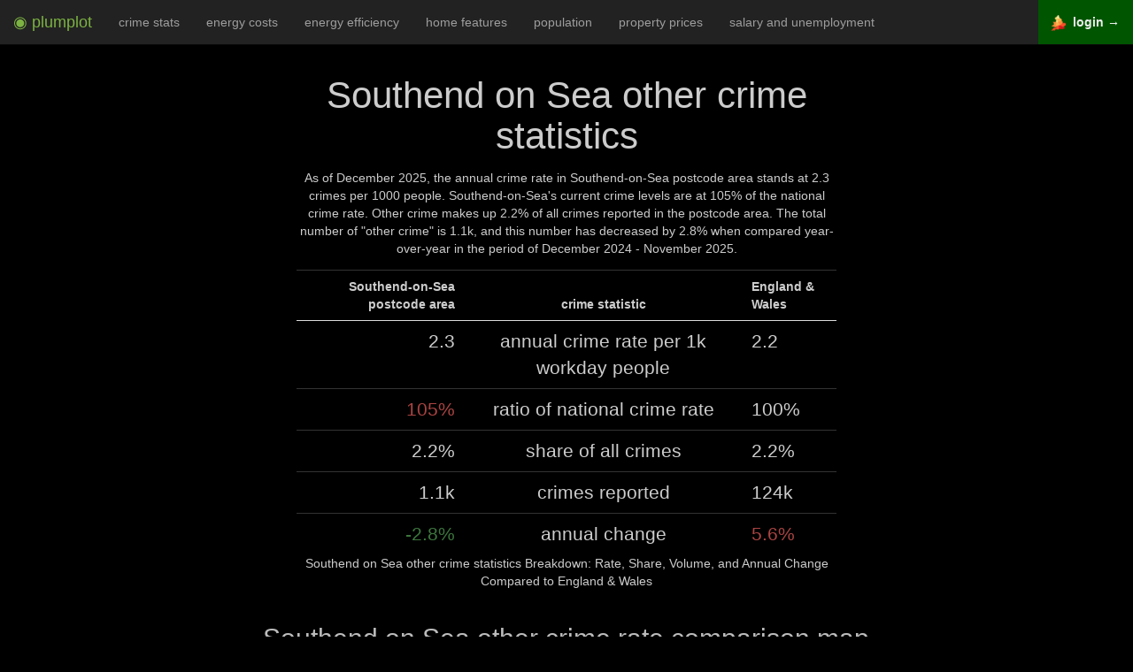

--- FILE ---
content_type: text/html; charset=utf-8
request_url: https://www.plumplot.co.uk/Southend-on-Sea-other-crime-statistics.html
body_size: 5842
content:
<!DOCTYPE html><html lang="en"><head><script async src="https://www.googletagmanager.com/gtag/js?id=G-SQBBDWWRQH"></script><script>window.dataLayer=window.dataLayer || [];function gtag(){dataLayer.push(arguments);}gtag('js', new Date());gtag('config','G-SQBBDWWRQH',{'anonymize_ip':true});</script><title>Southend-on-Sea other crime stats in maps and graphs 12/2025</title><meta name="og:title" content="Southend-on-Sea other crime stats in maps and graphs 12/2025"><meta name="og:description" content="Crime rate trends and ranking. Comparison to national crime rate and to other postcode areas."><meta name="og:type" content="website"><meta name="description" content="Crime rate trends and ranking. Comparison to national crime rate and to other postcode areas."><meta http-equiv="Content-Type" content="text/html; charset=UTF-8"><meta name="viewport" content="width=device-width, initial-scale=1"><meta name="author" content="Plumplot"><meta property="og:image" content="https://i.plumplot.co.uk/Southend-on-Sea-other-crime-rate-comparison-map.png"><meta property="og:image:width"  content="1325" /><meta property="og:image:height" content="900" /><meta property="article:modified_time" content="14 December 2025" /><style>.spacesm{padding-top:15px;}.spacem{padding-top:30px;}.space{padding-top:60px;}.mh1{ font-size: 190%; }.mh2{ font-size: 150%; }.mh3{ font-size: 130%; }.r0 { color: #e6f5d0; }.r1 { color: #c51b7d; }.r2 { color: #de77ae; }.r3 { color: #f1b6da; }.r4 { color: #fee090; }.r5 { color: #b8e186; }.r6 { color: #7fbc41; }.r7 { color: #4d9221; }.r0bg { background-color: #e6f5d0; }.r1bg { background-color: #c51b7d; }.r2bg { background-color: #de77ae; }.r3bg { background-color: #f1b6da; }.r4bg { background-color: #fee090; }.r5bg { background-color: #b8e186; }.r6bg { background-color: #7fbc41; }.r7bg { background-color: #4d9221; }.pr1 { color: #FFEDA0; }.pr2 { color: #FED976; }.pr3 { color: #FEB24C; }.pr4 { color: #FD8D3C; }.pr5 { color: #FC4E2A; }.pr6 { color: #E31A1C; }.pr7 { color: #BD0026; }.pr8 { color: #800026; }.pr9 { color: #520018; }.bgray{background-color:#222;padding:10px;}table.borderless td,table.borderless th{ border: none !important;}.nogap{ padding: 0 !important; margin: 0 !important; }a{color:#409940;text-decoration:none}a:focus,a:hover{color:#5cb85c;text-decoration:underline}a:focus{outline:5px auto -webkit-focus-ring-color;outline-offset:-2px}.svg{width:20vh;fill:currentColor;vertical-align:bottom;}#navbar-toggle-cbox:checked ~ .collapse{display: block;}#navbar-toggle-cbox{display:none}input{margin:0;font:inherit;color:inherit}input::-moz-focus-inner{padding:0;border:0}input{line-height:normal}input[type=checkbox]{-webkit-box-sizing:border-box;-moz-box-sizing:border-box;box-sizing:border-box;padding:0}*{-webkit-box-sizing:border-box;-moz-box-sizing:border-box;box-sizing:border-box}:after,:before{-webkit-box-sizing:border-box;-moz-box-sizing:border-box;box-sizing:border-box}input{font-family:inherit;font-size:inherit;line-height:inherit}.sr-only{position:absolute;width:1px;height:1px;padding:0;margin:-1px;overflow:hidden;clip:rect(0,0,0,0);border:0}.text-center{text-align:center}ul{margin-top:0;margin-bottom:10px}label{display:inline-block;max-width:100%;margin-bottom:5px;font-weight:700}input[type=checkbox]{margin:4px 0 0;margin-top:1px\9;line-height:normal}input[type=checkbox]:focus{outline:5px auto -webkit-focus-ring-color;outline-offset:-2px}.collapse{display:none}.nav{padding-left:0;margin-bottom:0;list-style:none}.nav>li{position:relative;display:block}.nav>li>a{position:relative;display:block;padding:10px 15px}.nav>li>a:focus,.nav>li>a:hover{text-decoration:none;background-color:#eee}.navbar{position:relative;min-height:50px;margin-bottom:20px;border:1px solid transparent}@media (min-width:1200px){.navbar{border-radius:4px}}@media (min-width:1200px){.navbar-header{float:left}}.navbar-collapse{padding-right:15px;padding-left:15px;overflow-x:visible;-webkit-overflow-scrolling:touch;border-top:1px solid transparent;-webkit-box-shadow:inset 0 1px 0 rgba(255,255,255,.1);box-shadow:inset 0 1px 0 rgba(255,255,255,.1)}@media (min-width:1200px){.navbar-collapse{width:auto;border-top:0;-webkit-box-shadow:none;box-shadow:none}.navbar-collapse.collapse{display:block!important;height:auto!important;padding-bottom:0;overflow:visible!important}.navbar-fixed-top .navbar-collapse{padding-right:0;padding-left:0}}.navbar-fixed-top .navbar-collapse{max-height:340px}@media (max-device-width:480px) and (orientation:landscape){.navbar-fixed-top .navbar-collapse{max-height:200px}}.navbar-fixed-top{position:fixed;right:0;left:0;z-index:1030}@media (min-width:1200px){.navbar-fixed-top{border-radius:0}}.navbar-fixed-top{top:0;border-width:0 0 1px}.navbar-brand{float:left;height:50px;padding:15px 15px;font-size:18px;line-height:20px}.navbar-brand:focus,.navbar-brand:hover{text-decoration:none}.navbar-toggle{position:relative;float:right;padding:9px 10px;margin-top:8px;margin-right:15px;margin-bottom:8px;background-color:transparent;background-image:none;border:1px solid transparent;border-radius:4px}.navbar-toggle:focus{outline:0}.navbar-toggle .icon-bar{display:block;width:22px;height:2px;border-radius:1px}.navbar-toggle .icon-bar+.icon-bar{margin-top:4px}@media (min-width:1200px){.navbar-toggle{display:none}}.navbar-nav{margin:7.5px -15px}.navbar-nav>li>a{padding-top:10px;padding-bottom:10px;line-height:20px}@media (min-width:1200px){.navbar-nav{float:left;margin:0}.navbar-nav>li{float:left}.navbar-nav>li>a{padding-top:15px;padding-bottom:15px}}@media (min-width:1200px){.navbar-right{float:right!important;margin-right:-15px}}.navbar-inverse{background-color:#222;border-color:#080808}.navbar-inverse .navbar-brand{color:#9d9d9d}.navbar-inverse .navbar-brand:focus,.navbar-inverse .navbar-brand:hover{color:#fff;background-color:transparent}.navbar-inverse .navbar-nav>li>a{color:#9d9d9d}.navbar-inverse .navbar-nav>li>a:focus,.navbar-inverse .navbar-nav>li>a:hover{color:#fff;background-color:transparent}.navbar-inverse .navbar-toggle{border-color:#333}.navbar-inverse .navbar-toggle:focus,.navbar-inverse .navbar-toggle:hover{background-color:#333}.navbar-inverse .navbar-toggle .icon-bar{background-color:#fff}.navbar-inverse .navbar-collapse{border-color:#101010}.nav:after,.nav:before,.navbar-collapse:after,.navbar-collapse:before,.navbar-header:after,.navbar-header:before,.navbar:after,.navbar:before{display:table;content:" "}.nav:after,.navbar-collapse:after,.navbar-header:after,.navbar:after{clear:both}@-ms-viewport{width:device-width}.tablescroll {height: 260px !important;overflow: auto;margin: 15px 0px 5px 0px;}/*! * Bootstrap v3.3.7 (http://getbootstrap.com) * Copyright 2011-2016 Twitter, Inc. * Licensed under MIT (https://github.com/twbs/bootstrap/blob/master/LICENSE) normalize.css v3.0.3 | MIT License | github.com/necolas/normalize.css */html{font-family:sans-serif;-webkit-text-size-adjust:100%;-ms-text-size-adjust:100%}body{margin:0}figure,footer{display:block}b{font-weight:700}h1{margin:.67em 0;font-size:2em}small{font-size:80%}img{border:0}svg:not(:root){overflow:hidden}figure{margin:1em 40px}hr{height:0;-webkit-box-sizing:content-box;-moz-box-sizing:content-box;box-sizing:content-box}table{border-spacing:0;border-collapse:collapse}td,th{padding:0}@media print{*,:after,:before{color:#000!important;text-shadow:none!important;background:0 0!important;-webkit-box-shadow:none!important;box-shadow:none!important}a,a:visited{text-decoration:underline}a[href]:after{content:" (" attr(href) ")"}thead{display:table-header-group}img,tr{page-break-inside:avoid}img{max-width:100%!important}h2,h3{orphans:3;widows:3}h2,h3{page-break-after:avoid}.table{border-collapse:collapse!important}.table td,.table th{background-color:#fff!important}}*{-webkit-box-sizing:border-box;-moz-box-sizing:border-box;box-sizing:border-box}:after,:before{-webkit-box-sizing:border-box;-moz-box-sizing:border-box;box-sizing:border-box}html{font-size:10px;-webkit-tap-highlight-color:rgba(0,0,0,0)}body{font-family:"Helvetica Neue",Helvetica,Arial,sans-serif;font-size:14px;line-height:1.42857143;color:#333;background-color:#fff}figure{margin:0}img{vertical-align:middle}.img-responsive{display:block;max-width:100%;height:auto}hr{margin-top:20px;margin-bottom:20px;border:0;border-top:1px solid #eee}h1,h2,h3,h4{font-family:inherit;font-weight:500;line-height:1.1;color:inherit}h2,h3,h4 small{font-weight:400;line-height:1;color:#bbb}h1,h2,h3{margin-top:20px;margin-bottom:10px}h4{margin-top:10px;margin-bottom:10px}h2 small,h3 small{font-size:65%}h4 small{font-size:75%}h1{font-size:42px}h2{font-size:30px}h3{font-size:24px}h2{font-size:30px}h3{font-size:24px}h4{font-size:18px}small{font-size:85%}.text-left{text-align:left}.text-right{text-align:right}.text-center{text-align:center}.text-success{color:#3c763d}.text-danger{color:#a94442}.container{padding-right:15px;padding-left:15px;margin-right:auto;margin-left:auto}@media (min-width:768px){.container{width:750px}}@media (min-width:992px){.container{width:970px}}@media (min-width:1200px){.container{width:1170px}}.col-lg-10,.col-lg-12,.col-lg-2,.col-lg-3,.col-lg-4,.col-lg-5,.col-lg-6,.col-lg-8,.col-md-4{position:relative;min-height:1px;padding-right:15px;padding-left:15px}@media (min-width:992px){.col-md-4{float:left}.col-md-4{width:33.33333333%}}@media (min-width:1200px){.col-lg-10,.col-lg-12,.col-lg-2,.col-lg-3,.col-lg-4,.col-lg-5,.col-lg-6,.col-lg-8{float:left}.col-lg-12{width:100%}.col-lg-10{width:83.33333333%}.col-lg-8{width:66.66666667%}.col-lg-6{width:50%}.col-lg-3{width:25%}.col-lg-4{width:33.33333333%}.col-lg-5{width:41.66666667%}.col-lg-2{width:16.66666667%}.col-lg-offset-4{margin-left:33.33333333%}.col-lg-offset-3{margin-left:25%}.col-lg-offset-2{margin-left:16.66666667%}.col-lg-offset-1{margin-left:8.33333333%}}table{background-color:transparent}th{text-align:left}.table{width:100%;max-width:100%;margin-bottom:20px}.table>tbody>tr>td,.table>thead>tr>th{padding:8px;line-height:1.42857143;vertical-align:top;border-top:1px solid #333}.table>thead>tr>th{vertical-align:bottom;border-bottom:1px solid #ddd}.table>thead:first-child>tr:first-child>th{border-top:0}.table-condensed>tbody>tr>td,.table-condensed>thead>tr>th{padding:5px}.container:after,.container:before{display:table;content:" "}.container:after{clear:both}.center-block{display:block;margin-right:auto;margin-left:auto}@-ms-viewport{width:device-width}</style></head><body class="text-center" style="background-color: black; color: #ccc; padding:50px 0px 0px 0px;"><div class="navbar navbar-inverse navbar-fixed-top" role="navigation"><input type="checkbox" id="navbar-toggle-cbox"><div class="navbar-header"><label for="navbar-toggle-cbox" class="navbar-toggle collapsed" data-toggle="collapse" data-target="#navbar"><span class="sr-only">Toggle navigation</span><span class="icon-bar"></span><span class="icon-bar"></span><span class="icon-bar"></span></label><a class="navbar-brand" href="https://www.plumplot.co.uk"><span style="color: #7CB342;">&#x25C9; plumplot</span></a></div><div class="collapse navbar-collapse"><ul class="nav navbar-nav"><li><a href="Southend-on-Sea-crime-stats.html">crime stats</a></li><li><a href="Southend-on-Sea-home-energy-costs.html">energy costs</a></li><li><a href="Southend-on-Sea-home-energy-efficiency.html">energy efficiency</a></li><li><a href="Southend-on-Sea-home-features.html">home features</a></li><li><a href="Southend-on-Sea-population.html">population</a></li><li><a href="Southend-on-Sea-house-prices.html">property prices</a></li><li><a href="Southend-on-Sea-salary-and-unemployment.html">salary and unemployment</a></li></ul><ul class="nav navbar-nav" style="float: right !important;"><li style="background-color: #005500;"><a href="https://a.plumplot.co.uk?yr=-13&amp;tab=crime_map_s&amp;pc=184"><img src="a/img/map-24.png"> &nbsp;<b style="color: #eee;">login &rarr;</b></a></li></ul></div></div><div class="col-lg-offset-3 col-lg-6 spacesm"><h1>Southend on Sea other crime statistics</h1><p>As of December 2025, the annual crime rate in Southend-on-Sea postcode area stands at 2.3 crimes per 1000 people. Southend-on-Sea's current crime levels are at 105% of the national crime rate. Other crime makes up 2.2% of all crimes reported in the postcode area. The total number of &quot;other crime&quot; is 1.1k, and this number has decreased by 2.8% when compared year-over-year in the period of December 2024 - November 2025.</p><table class="table condensed"><caption style="caption-side:bottom">Southend on Sea other crime statistics Breakdown: Rate, Share, Volume, and Annual Change Compared to England &amp; Wales</caption><thead><tr><th class="text-right">Southend-on-Sea postcode area</th><th class="text-center">crime statistic</th><th class="text-left">England &amp; Wales</th></tr></thead><tbody><tr><td class="mh2 text-right">2.3</td><td class="mh2">annual crime rate per 1k workday people</td><td class="mh2 text-left">2.2</td></tr><tr><td class="mh2 text-right"><span class="text-danger">105%</span></td><td class="mh2">ratio of national crime rate</td><td class="mh2 text-left">100%</td></tr><tr><td class="mh2 text-right">2.2%</td><td class="mh2"><span> </span>share of all crimes</td><td class="mh2 text-left">2.2%</td></tr><tr><td class="mh2 text-right">1.1k</td><td class="mh2">crimes reported</td><td class="mh2 text-left">124k</td></tr><tr><td class="mh2 text-right"><span class="text-success">-2.8%</span></td><td class="mh2">annual change</td><td class="mh2 text-left"><span class="text-danger">5.6%</span></td></tr></tbody></table></div><div class="col-lg-offset-1 col-lg-10"><h2>Southend on Sea other crime rate comparison map</h2><a href="https://a.plumplot.co.uk?tab=crime_map_s&amp;yr=-13&amp;pc=184&amp;ct=6" rel="nofollow"><img src="//i.plumplot.co.uk/Southend-on-Sea-other-crime-rate-comparison-map.png" class="img-responsive center-block" alt="Southend on Sea other crime rate comparison map"></a></div><div class="col-lg-offset-1 col-lg-10 space"><h2>Southend on Sea other crime rate rank</h2><p>Crime rate ranking : Southend-on-Sea postcode area has the <span class="mh1">36.</span> <b>highest</b> crime rate out of 99 postcode areas</p></div><div class="col-lg-offset-1 col-lg-10"><img src="//i.plumplot.co.uk/Southend-on-Sea-other-crime-rate-rank.png" class="img-responsive center-block spacem" alt="Southend on Sea other crime rate rank"></div><div class="col-lg-offset-2 col-lg-8 space"><h2>Southend on Sea other crime rate compared to other areas</h2><p>The total number of &quot;other crime&quot; is 1.1k, and this number has decreased by 2.8% when compared year-over-year in the period of December 2024 - November 2025. In the graph below, postcode area are compared by crime rate and crime rate percentage change. Crime rate percentage change compares the postcode area crime rate between December 2024 - November 2025 to the postcode area crime rate in the previous 12 months. The size of the circle reflects the number of total crimes reported. The bigger the circle, the higher the number of crimes reported in the postcode area.</p><p><span class="mh1 text-success">-2.8%</span> annual change<span class="text-success">, crime is declining</span></p><p><span class="mh1">1.1k</span> crimes reported</p></div><div class="col-lg-offset-2 col-lg-8 spacem"><figure><img src="//i.plumplot.co.uk/Southend-on-Sea-other-crime-rate-compared-to-other-areas.png" class="img-responsive center-block" alt="Southend on Sea other crime rate compared to other areas"><span style="position: absolute; top: 50%; left: -7em; transform: rotate(-90deg); margin-top: -2em; color: #222; background-color:white;">Crime rate percentage change</span></figure><span style="color: #222; background-color:white;">Crime rate per 1000 workday people</span></div><div class="col-lg-offset-1 col-lg-10"><h2 class="space">Southend on Sea other crime volume</h2><p>Number of crime incidents by month from January 2014 to November 2025.</p><p><img src="//i.plumplot.co.uk/Southend-on-Sea-other-crime-volume.png" class="img-responsive center-block" alt="Southend on Sea other crime volume"></p><h2 class="space">Southend on Sea other crime rate</h2><p>Crime rate per 1000 workday people compared to the national crime rate by year.</p><p><a href="https://a.plumplot.co.uk?tab=critime&amp;yr=&amp;pc=184&amp;ct=6" rel="nofollow"><img src="//i.plumplot.co.uk/Southend-on-Sea-other-crime-rate.png" class="img-responsive center-block" alt="Southend on Sea other crime rate"></a></p><h2 class="space">Southend on Sea other crime seasonality</h2><p>Total number of crimes reported in a given calendar month (1 = January &hellip; 12 = December) in the previous five years, i.e. from 2020 till 2024.</p><p><img src="//i.plumplot.co.uk/Southend-on-Sea-other-crime-seasonality.png" class="img-responsive center-block" alt="Southend on Sea other crime seasonality"></p><h2 class="space">Plumplot area insights - interactive charts and maps</h2><p><a href="https://a.plumplot.co.uk?tab=crime_map_s&amp;yr=-13&amp;pc=184&amp;ct=6&amp;_pim=crime" rel="nofollow"><img src="a/img/paid-crime.png" class="img-responsive center-block" alt="Plumplot area insights - interactive maps and charts"></a></p></div><div class="col-lg-12 mh1 spacesm"><h2 class="spacem">Next for Southend-on-Sea postcode area</h2></div><div class="col-lg-12 mh1 spacesm"><a href="Southend-on-Sea-crime-stats.html"> &rarr; Crime stats &nbsp; <img src="a/img/next/crime-stats.webp"><br><br></a></div><div class="col-lg-12 mh1 spacesm"><a href="Southend-on-Sea-home-energy-costs.html"> &rarr; Energy costs &nbsp; <img src="a/img/next/home-energy-costs.webp"><br><br></a></div><div class="col-lg-12 mh1 spacesm"><a href="Southend-on-Sea-house-prices.html"> &rarr; Property prices &nbsp; <img src="a/img/next/house-prices.webp"><br><br></a></div><div class="col-lg-12 mh1 spacesm"><a href="Southend-on-Sea-home-features.html"> &rarr; Home features &nbsp; <img src="a/img/next/home-features.webp"><br><br></a></div><div class="col-lg-12 mh1 spacesm"><a href="Southend-on-Sea-salary-and-unemployment.html"> &rarr; Salary and unemployment &nbsp; <img src="a/img/next/salary-and-unemployment.webp"><br><br></a></div><div class="col-lg-12 mh1 spacesm"><a href="Southend-on-Sea-population.html"> &rarr; Population statistics &nbsp; <img src="a/img/next/population.webp"><br><br></a></div><div class="col-lg-12 mh1 spacesm"><a href="Southend-on-Sea-home-energy-efficiency.html"> &rarr; Home energy efficiency &nbsp; <img src="a/img/next/home-energy-efficiency.webp"><br><br></a></div><div class="col-lg-offset-2 col-lg-8 space"><a href="https://www.plumplot.co.uk"><svg class="svg" xmlns:rdf="http://www.w3.org/1999/02/22-rdf-syntax-ns#" xmlns="http://www.w3.org/2000/svg" xmlns:cc="http://creativecommons.org/ns#" xmlns:xlink="http://www.w3.org/1999/xlink" xmlns:dc="http://purl.org/dc/elements/1.1/" xmlns:svg="http://www.w3.org/2000/svg" viewBox="0 450 610 570" version="1.1"><g><path d="m391.75 455.4-22.168 0.12248 2.1433 68.709-72.2-48.317 1.286 38.274 231.54 153.58c11.73 0.16794 23.695-2.4043 16.595-25.046l-154.55-103.35-2.64-83.96zm-99.02 20.09-248.44 167.73c-6.8887 20.736 6.6898 25.356 16.595 25.046l232.46-153.65-0.61-39.13zm-166.63 160.5-27.925 21.372v274.77h27.006l0.91857-296.15zm340.97 0 0.91856 296.15h27.006v-274.77l-27.924-21.372zm-384.26 301.29c-3.7781 4.6541-5.5741 9.3082 0 13.962h427.56c3.1488-3.6045 6.0734-7.2837 0-13.962h-427.56z"/><text x="150" y="800" font-family="Verdana" font-size="99">Home</text></g><metadata><rdf:RDF><cc:Work><dc:format>image/svg+xml</dc:format><dc:type rdf:resource="http://purl.org/dc/dcmitype/StillImage"/><cc:license rdf:resource="http://creativecommons.org/licenses/publicdomain/"/><dc:publisher><cc:Agent rdf:about="http://openclipart.org/"></cc:Agent></dc:publisher><dc:source>https://openclipart.org/detail/170282/eco-green-house-icon-by-cybergedeon</dc:source><dc:creator><cc:Agent><dc:title>dominiquechappard</dc:title></cc:Agent></dc:creator><dc:subject></dc:subject></cc:Work><cc:License rdf:about="http://creativecommons.org/licenses/publicdomain/"><cc:permits rdf:resource="http://creativecommons.org/ns#Reproduction"/><cc:permits rdf:resource="http://creativecommons.org/ns#Distribution"/><cc:permits rdf:resource="http://creativecommons.org/ns#DerivativeWorks"/></cc:License></rdf:RDF></metadata></svg></a></div><div class="col-lg-12 space"></div><div class="container spacem"></div><hr><footer class="footer"><div class="col-lg-offset-2 col-lg-8"><h4><small>Contains public sector information licensed under the <a href="http://www.nationalarchives.gov.uk/doc/open-government-licence/version/3">Open Government Licence v3.0.</a>National Statistics data © Crown copyright and database right 2012, Ordnance Survey data © Crown copyright and database right 2012, Postal Boundaries © GeoLytix copyright and database right 2012, Royal Mail data © Royal Mail copyright and database right 2012. Data sources: <a href="https://data.police.uk/data/">UK police data</a>. <br>Contact: <span style="unicode-bidi: bidi-override; direction: rtl;">ku &#46; oc &#46; tolpmulp &commat; ksa</span></small></h4></div><div class="col-lg-12 spacesm"></div></footer></body></html>